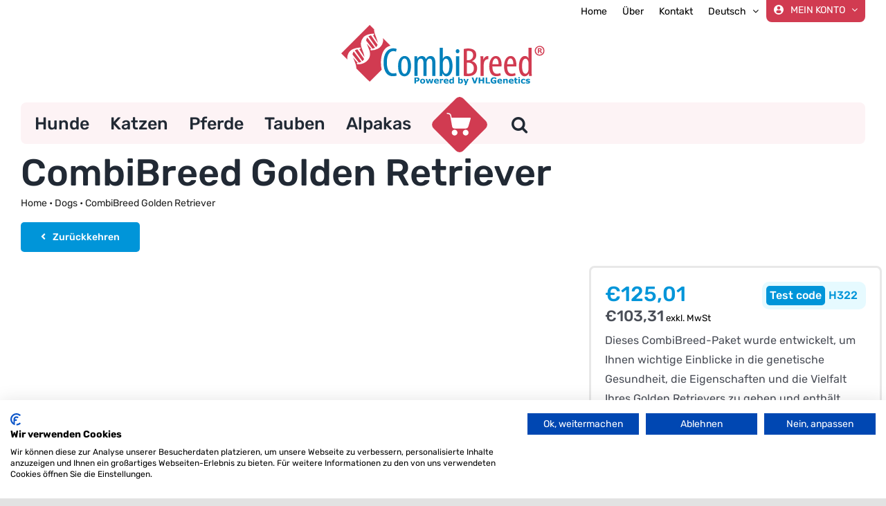

--- FILE ---
content_type: text/html; charset=utf-8
request_url: https://www.google.com/recaptcha/api2/anchor?ar=1&k=6LcAl_IpAAAAANzunq1X8qc8dg4ERFgeKCPAHb5F&co=aHR0cHM6Ly93d3cuY29tYmlicmVlZC5kZTo0NDM.&hl=en&v=N67nZn4AqZkNcbeMu4prBgzg&size=invisible&anchor-ms=20000&execute-ms=30000&cb=2imc3zjp9pws
body_size: 48676
content:
<!DOCTYPE HTML><html dir="ltr" lang="en"><head><meta http-equiv="Content-Type" content="text/html; charset=UTF-8">
<meta http-equiv="X-UA-Compatible" content="IE=edge">
<title>reCAPTCHA</title>
<style type="text/css">
/* cyrillic-ext */
@font-face {
  font-family: 'Roboto';
  font-style: normal;
  font-weight: 400;
  font-stretch: 100%;
  src: url(//fonts.gstatic.com/s/roboto/v48/KFO7CnqEu92Fr1ME7kSn66aGLdTylUAMa3GUBHMdazTgWw.woff2) format('woff2');
  unicode-range: U+0460-052F, U+1C80-1C8A, U+20B4, U+2DE0-2DFF, U+A640-A69F, U+FE2E-FE2F;
}
/* cyrillic */
@font-face {
  font-family: 'Roboto';
  font-style: normal;
  font-weight: 400;
  font-stretch: 100%;
  src: url(//fonts.gstatic.com/s/roboto/v48/KFO7CnqEu92Fr1ME7kSn66aGLdTylUAMa3iUBHMdazTgWw.woff2) format('woff2');
  unicode-range: U+0301, U+0400-045F, U+0490-0491, U+04B0-04B1, U+2116;
}
/* greek-ext */
@font-face {
  font-family: 'Roboto';
  font-style: normal;
  font-weight: 400;
  font-stretch: 100%;
  src: url(//fonts.gstatic.com/s/roboto/v48/KFO7CnqEu92Fr1ME7kSn66aGLdTylUAMa3CUBHMdazTgWw.woff2) format('woff2');
  unicode-range: U+1F00-1FFF;
}
/* greek */
@font-face {
  font-family: 'Roboto';
  font-style: normal;
  font-weight: 400;
  font-stretch: 100%;
  src: url(//fonts.gstatic.com/s/roboto/v48/KFO7CnqEu92Fr1ME7kSn66aGLdTylUAMa3-UBHMdazTgWw.woff2) format('woff2');
  unicode-range: U+0370-0377, U+037A-037F, U+0384-038A, U+038C, U+038E-03A1, U+03A3-03FF;
}
/* math */
@font-face {
  font-family: 'Roboto';
  font-style: normal;
  font-weight: 400;
  font-stretch: 100%;
  src: url(//fonts.gstatic.com/s/roboto/v48/KFO7CnqEu92Fr1ME7kSn66aGLdTylUAMawCUBHMdazTgWw.woff2) format('woff2');
  unicode-range: U+0302-0303, U+0305, U+0307-0308, U+0310, U+0312, U+0315, U+031A, U+0326-0327, U+032C, U+032F-0330, U+0332-0333, U+0338, U+033A, U+0346, U+034D, U+0391-03A1, U+03A3-03A9, U+03B1-03C9, U+03D1, U+03D5-03D6, U+03F0-03F1, U+03F4-03F5, U+2016-2017, U+2034-2038, U+203C, U+2040, U+2043, U+2047, U+2050, U+2057, U+205F, U+2070-2071, U+2074-208E, U+2090-209C, U+20D0-20DC, U+20E1, U+20E5-20EF, U+2100-2112, U+2114-2115, U+2117-2121, U+2123-214F, U+2190, U+2192, U+2194-21AE, U+21B0-21E5, U+21F1-21F2, U+21F4-2211, U+2213-2214, U+2216-22FF, U+2308-230B, U+2310, U+2319, U+231C-2321, U+2336-237A, U+237C, U+2395, U+239B-23B7, U+23D0, U+23DC-23E1, U+2474-2475, U+25AF, U+25B3, U+25B7, U+25BD, U+25C1, U+25CA, U+25CC, U+25FB, U+266D-266F, U+27C0-27FF, U+2900-2AFF, U+2B0E-2B11, U+2B30-2B4C, U+2BFE, U+3030, U+FF5B, U+FF5D, U+1D400-1D7FF, U+1EE00-1EEFF;
}
/* symbols */
@font-face {
  font-family: 'Roboto';
  font-style: normal;
  font-weight: 400;
  font-stretch: 100%;
  src: url(//fonts.gstatic.com/s/roboto/v48/KFO7CnqEu92Fr1ME7kSn66aGLdTylUAMaxKUBHMdazTgWw.woff2) format('woff2');
  unicode-range: U+0001-000C, U+000E-001F, U+007F-009F, U+20DD-20E0, U+20E2-20E4, U+2150-218F, U+2190, U+2192, U+2194-2199, U+21AF, U+21E6-21F0, U+21F3, U+2218-2219, U+2299, U+22C4-22C6, U+2300-243F, U+2440-244A, U+2460-24FF, U+25A0-27BF, U+2800-28FF, U+2921-2922, U+2981, U+29BF, U+29EB, U+2B00-2BFF, U+4DC0-4DFF, U+FFF9-FFFB, U+10140-1018E, U+10190-1019C, U+101A0, U+101D0-101FD, U+102E0-102FB, U+10E60-10E7E, U+1D2C0-1D2D3, U+1D2E0-1D37F, U+1F000-1F0FF, U+1F100-1F1AD, U+1F1E6-1F1FF, U+1F30D-1F30F, U+1F315, U+1F31C, U+1F31E, U+1F320-1F32C, U+1F336, U+1F378, U+1F37D, U+1F382, U+1F393-1F39F, U+1F3A7-1F3A8, U+1F3AC-1F3AF, U+1F3C2, U+1F3C4-1F3C6, U+1F3CA-1F3CE, U+1F3D4-1F3E0, U+1F3ED, U+1F3F1-1F3F3, U+1F3F5-1F3F7, U+1F408, U+1F415, U+1F41F, U+1F426, U+1F43F, U+1F441-1F442, U+1F444, U+1F446-1F449, U+1F44C-1F44E, U+1F453, U+1F46A, U+1F47D, U+1F4A3, U+1F4B0, U+1F4B3, U+1F4B9, U+1F4BB, U+1F4BF, U+1F4C8-1F4CB, U+1F4D6, U+1F4DA, U+1F4DF, U+1F4E3-1F4E6, U+1F4EA-1F4ED, U+1F4F7, U+1F4F9-1F4FB, U+1F4FD-1F4FE, U+1F503, U+1F507-1F50B, U+1F50D, U+1F512-1F513, U+1F53E-1F54A, U+1F54F-1F5FA, U+1F610, U+1F650-1F67F, U+1F687, U+1F68D, U+1F691, U+1F694, U+1F698, U+1F6AD, U+1F6B2, U+1F6B9-1F6BA, U+1F6BC, U+1F6C6-1F6CF, U+1F6D3-1F6D7, U+1F6E0-1F6EA, U+1F6F0-1F6F3, U+1F6F7-1F6FC, U+1F700-1F7FF, U+1F800-1F80B, U+1F810-1F847, U+1F850-1F859, U+1F860-1F887, U+1F890-1F8AD, U+1F8B0-1F8BB, U+1F8C0-1F8C1, U+1F900-1F90B, U+1F93B, U+1F946, U+1F984, U+1F996, U+1F9E9, U+1FA00-1FA6F, U+1FA70-1FA7C, U+1FA80-1FA89, U+1FA8F-1FAC6, U+1FACE-1FADC, U+1FADF-1FAE9, U+1FAF0-1FAF8, U+1FB00-1FBFF;
}
/* vietnamese */
@font-face {
  font-family: 'Roboto';
  font-style: normal;
  font-weight: 400;
  font-stretch: 100%;
  src: url(//fonts.gstatic.com/s/roboto/v48/KFO7CnqEu92Fr1ME7kSn66aGLdTylUAMa3OUBHMdazTgWw.woff2) format('woff2');
  unicode-range: U+0102-0103, U+0110-0111, U+0128-0129, U+0168-0169, U+01A0-01A1, U+01AF-01B0, U+0300-0301, U+0303-0304, U+0308-0309, U+0323, U+0329, U+1EA0-1EF9, U+20AB;
}
/* latin-ext */
@font-face {
  font-family: 'Roboto';
  font-style: normal;
  font-weight: 400;
  font-stretch: 100%;
  src: url(//fonts.gstatic.com/s/roboto/v48/KFO7CnqEu92Fr1ME7kSn66aGLdTylUAMa3KUBHMdazTgWw.woff2) format('woff2');
  unicode-range: U+0100-02BA, U+02BD-02C5, U+02C7-02CC, U+02CE-02D7, U+02DD-02FF, U+0304, U+0308, U+0329, U+1D00-1DBF, U+1E00-1E9F, U+1EF2-1EFF, U+2020, U+20A0-20AB, U+20AD-20C0, U+2113, U+2C60-2C7F, U+A720-A7FF;
}
/* latin */
@font-face {
  font-family: 'Roboto';
  font-style: normal;
  font-weight: 400;
  font-stretch: 100%;
  src: url(//fonts.gstatic.com/s/roboto/v48/KFO7CnqEu92Fr1ME7kSn66aGLdTylUAMa3yUBHMdazQ.woff2) format('woff2');
  unicode-range: U+0000-00FF, U+0131, U+0152-0153, U+02BB-02BC, U+02C6, U+02DA, U+02DC, U+0304, U+0308, U+0329, U+2000-206F, U+20AC, U+2122, U+2191, U+2193, U+2212, U+2215, U+FEFF, U+FFFD;
}
/* cyrillic-ext */
@font-face {
  font-family: 'Roboto';
  font-style: normal;
  font-weight: 500;
  font-stretch: 100%;
  src: url(//fonts.gstatic.com/s/roboto/v48/KFO7CnqEu92Fr1ME7kSn66aGLdTylUAMa3GUBHMdazTgWw.woff2) format('woff2');
  unicode-range: U+0460-052F, U+1C80-1C8A, U+20B4, U+2DE0-2DFF, U+A640-A69F, U+FE2E-FE2F;
}
/* cyrillic */
@font-face {
  font-family: 'Roboto';
  font-style: normal;
  font-weight: 500;
  font-stretch: 100%;
  src: url(//fonts.gstatic.com/s/roboto/v48/KFO7CnqEu92Fr1ME7kSn66aGLdTylUAMa3iUBHMdazTgWw.woff2) format('woff2');
  unicode-range: U+0301, U+0400-045F, U+0490-0491, U+04B0-04B1, U+2116;
}
/* greek-ext */
@font-face {
  font-family: 'Roboto';
  font-style: normal;
  font-weight: 500;
  font-stretch: 100%;
  src: url(//fonts.gstatic.com/s/roboto/v48/KFO7CnqEu92Fr1ME7kSn66aGLdTylUAMa3CUBHMdazTgWw.woff2) format('woff2');
  unicode-range: U+1F00-1FFF;
}
/* greek */
@font-face {
  font-family: 'Roboto';
  font-style: normal;
  font-weight: 500;
  font-stretch: 100%;
  src: url(//fonts.gstatic.com/s/roboto/v48/KFO7CnqEu92Fr1ME7kSn66aGLdTylUAMa3-UBHMdazTgWw.woff2) format('woff2');
  unicode-range: U+0370-0377, U+037A-037F, U+0384-038A, U+038C, U+038E-03A1, U+03A3-03FF;
}
/* math */
@font-face {
  font-family: 'Roboto';
  font-style: normal;
  font-weight: 500;
  font-stretch: 100%;
  src: url(//fonts.gstatic.com/s/roboto/v48/KFO7CnqEu92Fr1ME7kSn66aGLdTylUAMawCUBHMdazTgWw.woff2) format('woff2');
  unicode-range: U+0302-0303, U+0305, U+0307-0308, U+0310, U+0312, U+0315, U+031A, U+0326-0327, U+032C, U+032F-0330, U+0332-0333, U+0338, U+033A, U+0346, U+034D, U+0391-03A1, U+03A3-03A9, U+03B1-03C9, U+03D1, U+03D5-03D6, U+03F0-03F1, U+03F4-03F5, U+2016-2017, U+2034-2038, U+203C, U+2040, U+2043, U+2047, U+2050, U+2057, U+205F, U+2070-2071, U+2074-208E, U+2090-209C, U+20D0-20DC, U+20E1, U+20E5-20EF, U+2100-2112, U+2114-2115, U+2117-2121, U+2123-214F, U+2190, U+2192, U+2194-21AE, U+21B0-21E5, U+21F1-21F2, U+21F4-2211, U+2213-2214, U+2216-22FF, U+2308-230B, U+2310, U+2319, U+231C-2321, U+2336-237A, U+237C, U+2395, U+239B-23B7, U+23D0, U+23DC-23E1, U+2474-2475, U+25AF, U+25B3, U+25B7, U+25BD, U+25C1, U+25CA, U+25CC, U+25FB, U+266D-266F, U+27C0-27FF, U+2900-2AFF, U+2B0E-2B11, U+2B30-2B4C, U+2BFE, U+3030, U+FF5B, U+FF5D, U+1D400-1D7FF, U+1EE00-1EEFF;
}
/* symbols */
@font-face {
  font-family: 'Roboto';
  font-style: normal;
  font-weight: 500;
  font-stretch: 100%;
  src: url(//fonts.gstatic.com/s/roboto/v48/KFO7CnqEu92Fr1ME7kSn66aGLdTylUAMaxKUBHMdazTgWw.woff2) format('woff2');
  unicode-range: U+0001-000C, U+000E-001F, U+007F-009F, U+20DD-20E0, U+20E2-20E4, U+2150-218F, U+2190, U+2192, U+2194-2199, U+21AF, U+21E6-21F0, U+21F3, U+2218-2219, U+2299, U+22C4-22C6, U+2300-243F, U+2440-244A, U+2460-24FF, U+25A0-27BF, U+2800-28FF, U+2921-2922, U+2981, U+29BF, U+29EB, U+2B00-2BFF, U+4DC0-4DFF, U+FFF9-FFFB, U+10140-1018E, U+10190-1019C, U+101A0, U+101D0-101FD, U+102E0-102FB, U+10E60-10E7E, U+1D2C0-1D2D3, U+1D2E0-1D37F, U+1F000-1F0FF, U+1F100-1F1AD, U+1F1E6-1F1FF, U+1F30D-1F30F, U+1F315, U+1F31C, U+1F31E, U+1F320-1F32C, U+1F336, U+1F378, U+1F37D, U+1F382, U+1F393-1F39F, U+1F3A7-1F3A8, U+1F3AC-1F3AF, U+1F3C2, U+1F3C4-1F3C6, U+1F3CA-1F3CE, U+1F3D4-1F3E0, U+1F3ED, U+1F3F1-1F3F3, U+1F3F5-1F3F7, U+1F408, U+1F415, U+1F41F, U+1F426, U+1F43F, U+1F441-1F442, U+1F444, U+1F446-1F449, U+1F44C-1F44E, U+1F453, U+1F46A, U+1F47D, U+1F4A3, U+1F4B0, U+1F4B3, U+1F4B9, U+1F4BB, U+1F4BF, U+1F4C8-1F4CB, U+1F4D6, U+1F4DA, U+1F4DF, U+1F4E3-1F4E6, U+1F4EA-1F4ED, U+1F4F7, U+1F4F9-1F4FB, U+1F4FD-1F4FE, U+1F503, U+1F507-1F50B, U+1F50D, U+1F512-1F513, U+1F53E-1F54A, U+1F54F-1F5FA, U+1F610, U+1F650-1F67F, U+1F687, U+1F68D, U+1F691, U+1F694, U+1F698, U+1F6AD, U+1F6B2, U+1F6B9-1F6BA, U+1F6BC, U+1F6C6-1F6CF, U+1F6D3-1F6D7, U+1F6E0-1F6EA, U+1F6F0-1F6F3, U+1F6F7-1F6FC, U+1F700-1F7FF, U+1F800-1F80B, U+1F810-1F847, U+1F850-1F859, U+1F860-1F887, U+1F890-1F8AD, U+1F8B0-1F8BB, U+1F8C0-1F8C1, U+1F900-1F90B, U+1F93B, U+1F946, U+1F984, U+1F996, U+1F9E9, U+1FA00-1FA6F, U+1FA70-1FA7C, U+1FA80-1FA89, U+1FA8F-1FAC6, U+1FACE-1FADC, U+1FADF-1FAE9, U+1FAF0-1FAF8, U+1FB00-1FBFF;
}
/* vietnamese */
@font-face {
  font-family: 'Roboto';
  font-style: normal;
  font-weight: 500;
  font-stretch: 100%;
  src: url(//fonts.gstatic.com/s/roboto/v48/KFO7CnqEu92Fr1ME7kSn66aGLdTylUAMa3OUBHMdazTgWw.woff2) format('woff2');
  unicode-range: U+0102-0103, U+0110-0111, U+0128-0129, U+0168-0169, U+01A0-01A1, U+01AF-01B0, U+0300-0301, U+0303-0304, U+0308-0309, U+0323, U+0329, U+1EA0-1EF9, U+20AB;
}
/* latin-ext */
@font-face {
  font-family: 'Roboto';
  font-style: normal;
  font-weight: 500;
  font-stretch: 100%;
  src: url(//fonts.gstatic.com/s/roboto/v48/KFO7CnqEu92Fr1ME7kSn66aGLdTylUAMa3KUBHMdazTgWw.woff2) format('woff2');
  unicode-range: U+0100-02BA, U+02BD-02C5, U+02C7-02CC, U+02CE-02D7, U+02DD-02FF, U+0304, U+0308, U+0329, U+1D00-1DBF, U+1E00-1E9F, U+1EF2-1EFF, U+2020, U+20A0-20AB, U+20AD-20C0, U+2113, U+2C60-2C7F, U+A720-A7FF;
}
/* latin */
@font-face {
  font-family: 'Roboto';
  font-style: normal;
  font-weight: 500;
  font-stretch: 100%;
  src: url(//fonts.gstatic.com/s/roboto/v48/KFO7CnqEu92Fr1ME7kSn66aGLdTylUAMa3yUBHMdazQ.woff2) format('woff2');
  unicode-range: U+0000-00FF, U+0131, U+0152-0153, U+02BB-02BC, U+02C6, U+02DA, U+02DC, U+0304, U+0308, U+0329, U+2000-206F, U+20AC, U+2122, U+2191, U+2193, U+2212, U+2215, U+FEFF, U+FFFD;
}
/* cyrillic-ext */
@font-face {
  font-family: 'Roboto';
  font-style: normal;
  font-weight: 900;
  font-stretch: 100%;
  src: url(//fonts.gstatic.com/s/roboto/v48/KFO7CnqEu92Fr1ME7kSn66aGLdTylUAMa3GUBHMdazTgWw.woff2) format('woff2');
  unicode-range: U+0460-052F, U+1C80-1C8A, U+20B4, U+2DE0-2DFF, U+A640-A69F, U+FE2E-FE2F;
}
/* cyrillic */
@font-face {
  font-family: 'Roboto';
  font-style: normal;
  font-weight: 900;
  font-stretch: 100%;
  src: url(//fonts.gstatic.com/s/roboto/v48/KFO7CnqEu92Fr1ME7kSn66aGLdTylUAMa3iUBHMdazTgWw.woff2) format('woff2');
  unicode-range: U+0301, U+0400-045F, U+0490-0491, U+04B0-04B1, U+2116;
}
/* greek-ext */
@font-face {
  font-family: 'Roboto';
  font-style: normal;
  font-weight: 900;
  font-stretch: 100%;
  src: url(//fonts.gstatic.com/s/roboto/v48/KFO7CnqEu92Fr1ME7kSn66aGLdTylUAMa3CUBHMdazTgWw.woff2) format('woff2');
  unicode-range: U+1F00-1FFF;
}
/* greek */
@font-face {
  font-family: 'Roboto';
  font-style: normal;
  font-weight: 900;
  font-stretch: 100%;
  src: url(//fonts.gstatic.com/s/roboto/v48/KFO7CnqEu92Fr1ME7kSn66aGLdTylUAMa3-UBHMdazTgWw.woff2) format('woff2');
  unicode-range: U+0370-0377, U+037A-037F, U+0384-038A, U+038C, U+038E-03A1, U+03A3-03FF;
}
/* math */
@font-face {
  font-family: 'Roboto';
  font-style: normal;
  font-weight: 900;
  font-stretch: 100%;
  src: url(//fonts.gstatic.com/s/roboto/v48/KFO7CnqEu92Fr1ME7kSn66aGLdTylUAMawCUBHMdazTgWw.woff2) format('woff2');
  unicode-range: U+0302-0303, U+0305, U+0307-0308, U+0310, U+0312, U+0315, U+031A, U+0326-0327, U+032C, U+032F-0330, U+0332-0333, U+0338, U+033A, U+0346, U+034D, U+0391-03A1, U+03A3-03A9, U+03B1-03C9, U+03D1, U+03D5-03D6, U+03F0-03F1, U+03F4-03F5, U+2016-2017, U+2034-2038, U+203C, U+2040, U+2043, U+2047, U+2050, U+2057, U+205F, U+2070-2071, U+2074-208E, U+2090-209C, U+20D0-20DC, U+20E1, U+20E5-20EF, U+2100-2112, U+2114-2115, U+2117-2121, U+2123-214F, U+2190, U+2192, U+2194-21AE, U+21B0-21E5, U+21F1-21F2, U+21F4-2211, U+2213-2214, U+2216-22FF, U+2308-230B, U+2310, U+2319, U+231C-2321, U+2336-237A, U+237C, U+2395, U+239B-23B7, U+23D0, U+23DC-23E1, U+2474-2475, U+25AF, U+25B3, U+25B7, U+25BD, U+25C1, U+25CA, U+25CC, U+25FB, U+266D-266F, U+27C0-27FF, U+2900-2AFF, U+2B0E-2B11, U+2B30-2B4C, U+2BFE, U+3030, U+FF5B, U+FF5D, U+1D400-1D7FF, U+1EE00-1EEFF;
}
/* symbols */
@font-face {
  font-family: 'Roboto';
  font-style: normal;
  font-weight: 900;
  font-stretch: 100%;
  src: url(//fonts.gstatic.com/s/roboto/v48/KFO7CnqEu92Fr1ME7kSn66aGLdTylUAMaxKUBHMdazTgWw.woff2) format('woff2');
  unicode-range: U+0001-000C, U+000E-001F, U+007F-009F, U+20DD-20E0, U+20E2-20E4, U+2150-218F, U+2190, U+2192, U+2194-2199, U+21AF, U+21E6-21F0, U+21F3, U+2218-2219, U+2299, U+22C4-22C6, U+2300-243F, U+2440-244A, U+2460-24FF, U+25A0-27BF, U+2800-28FF, U+2921-2922, U+2981, U+29BF, U+29EB, U+2B00-2BFF, U+4DC0-4DFF, U+FFF9-FFFB, U+10140-1018E, U+10190-1019C, U+101A0, U+101D0-101FD, U+102E0-102FB, U+10E60-10E7E, U+1D2C0-1D2D3, U+1D2E0-1D37F, U+1F000-1F0FF, U+1F100-1F1AD, U+1F1E6-1F1FF, U+1F30D-1F30F, U+1F315, U+1F31C, U+1F31E, U+1F320-1F32C, U+1F336, U+1F378, U+1F37D, U+1F382, U+1F393-1F39F, U+1F3A7-1F3A8, U+1F3AC-1F3AF, U+1F3C2, U+1F3C4-1F3C6, U+1F3CA-1F3CE, U+1F3D4-1F3E0, U+1F3ED, U+1F3F1-1F3F3, U+1F3F5-1F3F7, U+1F408, U+1F415, U+1F41F, U+1F426, U+1F43F, U+1F441-1F442, U+1F444, U+1F446-1F449, U+1F44C-1F44E, U+1F453, U+1F46A, U+1F47D, U+1F4A3, U+1F4B0, U+1F4B3, U+1F4B9, U+1F4BB, U+1F4BF, U+1F4C8-1F4CB, U+1F4D6, U+1F4DA, U+1F4DF, U+1F4E3-1F4E6, U+1F4EA-1F4ED, U+1F4F7, U+1F4F9-1F4FB, U+1F4FD-1F4FE, U+1F503, U+1F507-1F50B, U+1F50D, U+1F512-1F513, U+1F53E-1F54A, U+1F54F-1F5FA, U+1F610, U+1F650-1F67F, U+1F687, U+1F68D, U+1F691, U+1F694, U+1F698, U+1F6AD, U+1F6B2, U+1F6B9-1F6BA, U+1F6BC, U+1F6C6-1F6CF, U+1F6D3-1F6D7, U+1F6E0-1F6EA, U+1F6F0-1F6F3, U+1F6F7-1F6FC, U+1F700-1F7FF, U+1F800-1F80B, U+1F810-1F847, U+1F850-1F859, U+1F860-1F887, U+1F890-1F8AD, U+1F8B0-1F8BB, U+1F8C0-1F8C1, U+1F900-1F90B, U+1F93B, U+1F946, U+1F984, U+1F996, U+1F9E9, U+1FA00-1FA6F, U+1FA70-1FA7C, U+1FA80-1FA89, U+1FA8F-1FAC6, U+1FACE-1FADC, U+1FADF-1FAE9, U+1FAF0-1FAF8, U+1FB00-1FBFF;
}
/* vietnamese */
@font-face {
  font-family: 'Roboto';
  font-style: normal;
  font-weight: 900;
  font-stretch: 100%;
  src: url(//fonts.gstatic.com/s/roboto/v48/KFO7CnqEu92Fr1ME7kSn66aGLdTylUAMa3OUBHMdazTgWw.woff2) format('woff2');
  unicode-range: U+0102-0103, U+0110-0111, U+0128-0129, U+0168-0169, U+01A0-01A1, U+01AF-01B0, U+0300-0301, U+0303-0304, U+0308-0309, U+0323, U+0329, U+1EA0-1EF9, U+20AB;
}
/* latin-ext */
@font-face {
  font-family: 'Roboto';
  font-style: normal;
  font-weight: 900;
  font-stretch: 100%;
  src: url(//fonts.gstatic.com/s/roboto/v48/KFO7CnqEu92Fr1ME7kSn66aGLdTylUAMa3KUBHMdazTgWw.woff2) format('woff2');
  unicode-range: U+0100-02BA, U+02BD-02C5, U+02C7-02CC, U+02CE-02D7, U+02DD-02FF, U+0304, U+0308, U+0329, U+1D00-1DBF, U+1E00-1E9F, U+1EF2-1EFF, U+2020, U+20A0-20AB, U+20AD-20C0, U+2113, U+2C60-2C7F, U+A720-A7FF;
}
/* latin */
@font-face {
  font-family: 'Roboto';
  font-style: normal;
  font-weight: 900;
  font-stretch: 100%;
  src: url(//fonts.gstatic.com/s/roboto/v48/KFO7CnqEu92Fr1ME7kSn66aGLdTylUAMa3yUBHMdazQ.woff2) format('woff2');
  unicode-range: U+0000-00FF, U+0131, U+0152-0153, U+02BB-02BC, U+02C6, U+02DA, U+02DC, U+0304, U+0308, U+0329, U+2000-206F, U+20AC, U+2122, U+2191, U+2193, U+2212, U+2215, U+FEFF, U+FFFD;
}

</style>
<link rel="stylesheet" type="text/css" href="https://www.gstatic.com/recaptcha/releases/N67nZn4AqZkNcbeMu4prBgzg/styles__ltr.css">
<script nonce="dkm7S1ccalNJx9SCJ8OghA" type="text/javascript">window['__recaptcha_api'] = 'https://www.google.com/recaptcha/api2/';</script>
<script type="text/javascript" src="https://www.gstatic.com/recaptcha/releases/N67nZn4AqZkNcbeMu4prBgzg/recaptcha__en.js" nonce="dkm7S1ccalNJx9SCJ8OghA">
      
    </script></head>
<body><div id="rc-anchor-alert" class="rc-anchor-alert"></div>
<input type="hidden" id="recaptcha-token" value="[base64]">
<script type="text/javascript" nonce="dkm7S1ccalNJx9SCJ8OghA">
      recaptcha.anchor.Main.init("[\x22ainput\x22,[\x22bgdata\x22,\x22\x22,\[base64]/[base64]/[base64]/ZyhXLGgpOnEoW04sMjEsbF0sVywwKSxoKSxmYWxzZSxmYWxzZSl9Y2F0Y2goayl7RygzNTgsVyk/[base64]/[base64]/[base64]/[base64]/[base64]/[base64]/[base64]/bmV3IEJbT10oRFswXSk6dz09Mj9uZXcgQltPXShEWzBdLERbMV0pOnc9PTM/bmV3IEJbT10oRFswXSxEWzFdLERbMl0pOnc9PTQ/[base64]/[base64]/[base64]/[base64]/[base64]\\u003d\x22,\[base64]\\u003d\x22,\[base64]/DscKvw4bDlj/[base64]/DucKMwonCjUbDpz3Cp1PDksOmXcKmRMOyesONwr3Dg8OHJXvCtk1Zwr06wpwow6TCg8KXwp5nwqDCoUsfbnQEwq0vw4LDvi/Cpk9bwoHCoAt9EULDnldYwrTCuTjDi8O1T1hiA8O1w5/ClcKjw7I/MMKaw6bCrjXCoSvDn2Qnw7ZeU0Iqw7FRwrALw6AXCsK+Zy/Dk8ORYg/[base64]/ZW7Cnn0ew5gHw5/DscOONGzDgcObcEbDoMKjwobCsMOtw4LCmcKdXMO3EkfDn8KgH8KjwoAyVgHDmcOXwq8+dsKOwpfDhRYDVMO+dMK0wpXCssKbKyHCs8K6P8K0w7HDnjPCtAfDv8OwAx4WwoXDnMOPaBsvw59lwoo3DsOKwqByLMKBwr7DlyvCiQMHAcKKw5/Clz9Hw5HCpXhOw6Vww4MNw4AiLnbDvzDDjm/Ds8OyT8KsOcKtw4fCuMKBwp8ywqXDh8KCGcOvw5ZRw6FaZSQVcxshwr3DncK0NDHDicKwYcO/IsKqPV3CgcO0wpLDs2YZTiDCisKHR8O6wpAOehzDk1lvw4LDsR3Cl3/DpcOKVMOUYnTDoxHCgQzDs8ODw4DCh8OYwoPDtxQPwqDDhcK3A8O8w6h5U8KhQsKDw7lBX8KLwrhST8K0w4XCpQEiHDTChMOESx1yw4NZw6zCt8K8J8KuwoIFw6LCrcO1IUIqCsK0LsOgwqDCmXnCocKbw6jCtsOHZsOuwrTDrMKBIjfCj8KRI8O2wqQQIgIBNsO/w7VgNsO+wofCtwPDocKoaDLDiHzCvcKaJcKtw7jDg8O1w5cSw7RBw6Icw6o5wq3ClHxgw4nDqMOjZF5Xw6gfwqA4wpYywpEJKsKMwoDCkxxABsKNKMO/w57DjcKKPwLCuwHDg8OLLsK3Tm7Dq8OKwrjDjMOye2DDu20cwpAgw43DgwJiwo03AR7Do8K3NMOiw5XCohIVwoobfgLChiDCkBwGNMO6DyDCjX3DhX/DocKXRcO3Wm7Dr8OmP3UgRMKBaHbChsKGUsOqTMOjwqtlcwPDlsKFC8O2C8OswrbCrsORwqvDimPDhFcxMsO9UD3DtsKkwo8ywojDssK8wpnCplMawp0hw7nCoB/DvXhlEQgfJ8OUw4LCisONPcKlOcOGZMKBMSQFBkdvJ8KTw7hgHX/CtsKmwojCnCYHw5PCpwpODMO5Gh/CiMOAwpLDuMOcVFxQSsKxYlvCrAMtw7HDhcKOKsOzw7/[base64]/[base64]/DuMK8w71YLcOvQ8KVw45vY1DCt3QEQcOawo8HwpHDomrDk27DgcOfwrHDhGLCkcKJw7rDn8KRfXBlG8Kjwr/CkcOSZkvDtFfClcK7d3vCq8K/[base64]/RsOdw55ywpAkC8KNw7kmwqXDskJaGBYzwr4/w7LDkMKCwoXCjkN3w7p3w6XDqmHDocOcwoA0VMOMVxbCtWpNUGnDp8ObMMKNwpJqWCzDlhkUDcKYw5LChMKjwqjCrMOGwq3Ds8OqAijClMK1X8KEwq3CoRZJIsOOw6TCusO4wpbDuH7DkcOYESZWO8O3LsKmXAZNZ8OsCCrCocKGNC4zw6YHfG1ewq/[base64]/wrd0KsOsw7cJNcKcwp7Dp8OqwpUaw4LCrMOoRMKfw4/DmsONP8OHQ8KQw4IlwqDDizhXN1HCiTQnQBTDssK1wpfDm8O0wprCp8OrwrzCjWlnw7fDi8KBw4DDmhxncMOBPBJVbivDoWvDhmrCrMK9dcOHSEZNAsKFwppifcKEcMOYwqAORsKTw4PDh8O6woQOXC0qQm99wrDDoi08EcKkY0/[base64]/UzrDv8KJw5vCocOfwrTCr1/DnT5LBBvChE1eFcKVw6DDksOuwpPDt8KuNsOxQnXDvsK8w5Rbw7FmFcOcZcOHScKAw6dEHxRra8KEecO1wqvChVhLKGnDiMO+GR4qe8Kge8OzIiJ7EsK4wqx0w7loDRTCkGsbw6nDoCRmISlXw5bCjMKtwowEEXXDr8O6wrQaXwVOw4dWw4VsesKWaC/Cv8OqworCkyEDOMOTwosIwoYcZsK/[base64]/DpC7DpmwwNiTCkmXDrhZ7w6gMwqzClnkJw5HDpMKowrg4Fl7DpmPDosODNmXDtsOqwrdXF8OjwpzDphwZw7Y0wpvCrsOKw5wqwphKBH3CiCpkw6cuwrXDs8OlAj7CtnUaZU/CucK8w4Q1w73CjVvDv8OTw6nCkMKONF02wrdcw5QIJMOKRsKbw6XCpsOFwpvCvsOFw6YZL3/[base64]/CisOWTkVKwoMuwrfCjz0TesOmDsO+U8OlE8O2w6TDiyPDssO1w5/[base64]/CosKRf8KbesKHAsO7OsKxZ8O0CcO0w5DDnDEeScKAST0Gw6fCvEjCp8OfworCkRXDjj4hw6UfwoLCpUYcw4PDpMKIwrXDoUPDvnfDkRLChE8yw53Ct2Y1P8KBdz3DkMOqKMKIw5PCpzMKecKfOwTCi0zCvDkUw6RCw47CrS3Du2rDkVfDnUd7XMK3IMKvMMK/UFbDjMKqwqxhw4HCjsO/[base64]/BCTDn8Kfw4LCtMOiwoHCjsKRwqBiwooqwoAUPD5ywoIzwoouw7/DsCPCqiBUITcswqnDuCIuw6DDpMOPwo/DohMwaMK/w4svwrDCusOwVsKHLQjDgGfCinbCnmZ1w6VCwqHDhyVBfMOhaMKkbcK5w6NWOFBGFBPDqcOBU2drwqHDhFrCtDvCisOQTcODw5Urwolbwqh4w7zCpQbDmzdkQkUXTFbDghDCujDCoBw1HsKSwrFpwr/Ci37Ch8K6w6bDj8KecRfCh8Kpw6d7wpnDlMKDw6wpW8KVA8OUwprChsKtwrZvw7hCFcK1wrrDncOvRsOFwqw7FMKvw4hXAxXCsm/DtcKVM8OvTsOow6/DnFpXAcO6VcOiw749w6BIwrZWw79Uc8O3XkjDgVRpw5hHLD92UGTCjcKkwpZUScO+w7nDg8O8w41EQytHJMOBw41Gw4BTPgoCYWHCmcKeOCrDq8O4woQ4CSrDiMKQwqzCoF3DpwfDh8KleWjDqgsvNVLDt8OCwonCksKcSMO0DF1awqA/[base64]/Dt8KQGEsvGUcMwogjwpbDpD7CnVNBwqsoeSPCicKeR8OsesK4wpzDrMKMwpzCthPDlHw1w5nDmMOTwo8DeMK7GmPChcOXV1bCqhl8w7QKwoQJBgrCvUp9w7jDrsKvwqI0wqAvwqvCtU1oScKIwr0twoRHw7U1djfCjH/Dujhjw7rCh8Kuw7/[base64]/CoUnDmsOsTcO6AsKNLcOCBMOcEsO5w7fCj0rDusKOw4rCsUjCqRXDvzHCgFTDpsOAwpFrC8OhK8KbBcKPw5FYw7JpwoAGw6Raw4IMwqYxH3FsUMKfw7Mzw4LDsBcWL3Maw4HCuR8ow5FgwoEbwp7ClMOQw6/CsC58w6oOJ8KtYsOBTMKiQMKxSUbDkT1HajNzwp/Cp8O1W8OpMQXDp8KMRMOew450woDDqV3CkcOjwoPCmi/[base64]/DjsK3wqXCkw4rw78RcVVfwqvDsR3DpMKDw7UFw5RaNlTDvMOGTcOTCS4qPMKPw5/CqmLCg0nCvcOdKsKSwrg6wpHCpi4uwqQawoTDucKmTRMhw7V1bsKcU8ODPzxiw4bDiMO+PBx2woXDvGtzwpgfDcO6wp5hwq9gw6JIP8Kgw5lIw4A1fVNtQMOvw486wpzCuSoGN3TClht2w7zDicOTw4QOw5/CgENhcMOGaMKRCFUwwodyw7bDtcOSNsOIwoEfw4cdcsK+w5xbbhp7NcKXLsKIw43DjsOnM8Ope2HDiytHMws3c21cwp7CqcOBMcKCDcO0w5nDsj3CgXbCsANmwqRcwrLDpXxeLBJ9S8OCfzNbw7/Ci3PCv8KRw6d8w5fCq8OHw4vCpcK+w54MwqHCoHR8w4bCr8Kkw4PDusOewr3DrTQrwrZ+w5bDoMOVwpHDm2/DjcOcw7lqFj8lNHPDhF9PdDnDpjnDlFdeV8OBw7DDp3zCuQJ0MsKew7Z1IsK7QzzCisKMwoFZD8O/NS7CksO1wrrDssKMwo3CigrChVMEaDYnw6fDlcOSFMKVMkFcLsOXw5dNw4HCvMO/wrPDrMOiwqnDsMKXSnfCmFkdwpFow5vDv8KgSx7CvQFAwrI1w6LDvcObw5jCoWw+wqHCoz4PwoZqKXTDgMOww6PCosOyICRNWUhDwrfCnsOEBVrDoTt+w7LCu0JpwoPDlsOXbmbChz3CnCDCsCDCrsO3HMKkwpQRJ8K7RMKow4RSWsO/[base64]/DjDzCkz9FwoRvKipNw5wXw5nDhcKTOmrCkwPDvsOJShPDmRHDrMOvwqknwq7Di8OwN0DDik46ChjCtsO/[base64]/DuMOWNwvDm8K3wqldASTDrzxswqwmw4ZMN8OEwr/Dux9JZcOtw5puwrjDrWXDjMOcF8KxQMOOC1/CohvChMOHw5rCqjgWdsOYw67CgcOZAlXDqcK4wpkHwr/ChcOsKMOIwrvDjcKlw6vDv8O+wprDqcKRC8Ozw7/DvU1pMlLCvsKUw4nDrcORADg1bMO/[base64]/[base64]/b8K+L8KbVsKHFMKhw5LDg1HDvMKsbHlKwpQyBcKeGUhAD8KVPcKmw6zDicKBwpLDg8OYCsODWzRjwrvDkcKFw7w5w4fDi2LCl8O8wpDCqFPCjyXDh1Ukw5PCmmdXw5/ChDzDlTVlwoTDnEfCm8OTEXXCtcO9wo9dTcK3fkITA8KQw4JIw7/[base64]/CvmrCjVPCrEvChjpCesKXwqLCg3UGwrFaw6rDmnJ2OFwyNzgawrnDlTjDoMO/fAzCl8O8WhVewpstw6lewo59wq/DjkwXw5rDrgzCm8OtChvCtHETwofDly49BgfCuisFN8KWb1nCkHQSw5TDt8O3wr0dd33Cil0TO8KNFMOxwrrCgi3CoRrDu8O8WMKOw6TCnMO6w7ZZKFzDvsOgH8Oiw6JlJcKZw7c7wrTCnMKjYMKRw4QCw5A1fsKHUU/CscKuwpRNw5DCgcKJw7bDgMOtNgjDgcKQZRTCtUnCmEjCk8KTw6YtYcOne2VBMDhAO0Urw5vDoh8swrTCqVfDl8Oyw5wHw4zCtS0XPwvCu1kzShDDozo1w4UiKjPCosKOwpDClylKw4Q5w6LCncKuwq/[base64]/DvTY8w6tGw4g6wq8Tw7xew7giwrkVwpDCjQHCkB7CvwXCjHBLwpFZacKDwoYuCj5eOQwFw45/wooewq7DlWAQbcKcVMKUWMO/w4DDvHQFOMOvwqLCnsKSwpfClcKVw7HDl2JCwrdgF0zCtcK3w6tbJcKyRnZNwpt6c8OgwrPDlXwbwq/CsGzCgMOUw643HTLDhcKcwoo6WxLChcOhLMOxZMOzw7Yxw684CRPDpsOrOsONO8OrMlDDvm0ww77Cn8KKDQTChWDCjw9rw6nCmTMxOMOuI8O3wr3Ck34Gw4jDh2XDhWTCum/DmVvCvCrDo8KMwogFdcK+UFzDmh3CkcOgb8OTfVrDn1TCvXfDkwrCgsOtAQJywqpxw63DuMKBw4jDj2bCg8O/[base64]/[base64]/w4JawrHDlcOTacKTKcOMUn0qwq7DgsOAw6PDoMOPwpZEw6/CpcOmUxcgGcKYB8OhQFAbwr/ChcOSIsONJTkKwrvDuHjCsVV0H8KCbSllwpzCi8Krw5rDoXUowpcpwoHCr0rCuQnDssO8wojCiV5bbsKDw77DihXCnRIzw657wrzDmsOpAT8yw6AswoTDicOrw7JiGmjDsMOjA8OGJMKLAUoyUC4yP8Obw7g7KQzCh8KME8KfasKcwrzCgcO/woZYHcK2CcKxE2ERdcKKesK0C8Kjwqw5VcOhwqbDhsKmeFPDqWnDrMKkOMKwwqA4w7LDvcOSw6bCqcK0MG3DisO7A2zDuMKow4HChsK0Q3fCscKDe8K5wpMPwrnCnsKyZUPCpj9aIMKAwpzCjhPCv2xzOnrDssOwVHnColTChsOqLAcACn/DmT7CkMKMU0rDs1vDg8KtVsKfw7A+w7XDo8OwwqJkwrLDjShNw7HDpwLDtz/[base64]/DkcKuFQ3DrjFHZw3DmxbCqk3CmcKEfcKMa2zDtTtuXsKzwqzDgcKew5w3YlplwqYbeDvDmGNowpd5w7hwwr/CtCXDi8OSwp/Duw3DpDFuwpPDk8KcWcOYDnvDkcOdwrsgwrfCvTM/ccKSN8KLwr0kwqsowpU5LMKHahxMwrrCvMKkwrfCtRTCtsKrw6Ujw5c7Lj4vwoguB2ZvRcKZwobDuirCtcO2HsKpwqd3wqzCgRdEwrPDkcK/[base64]/[base64]/ccK4w7slWcKrw58XAmMsw4pwwpw9w6LDlh7CqcKba0d9wrc1w4otwr5Bw7l3MMKGYcKAbcOPwog7w5Q/[base64]/DjMOZYMKvARwMwp7CvEcxIHYfZioRwphZSMK1w6fDoRXDohPCpBguA8O/BcK2wrrDi8KVY03Dh8KceCbDiMO/OsKULA5hZMO1wrDDv8KbwoLCjEbDh8O/SsKBw4nDsMKXRcOfHcKgw40NGGEGwpPCklfCpcKYc1DCj3zCjUwLw7LDkmpHGsKFwrHCjTrCukt/[base64]/[base64]/Cv8Owe2hvw7TCg0h7woQNIMO4LBw4WxcqQsKdw57DmsOiwqbCi8Olw4h7w4RcVUTDh8KTcE3DizFCwrlIc8Kewq/[base64]/[base64]/CkgvCnnwnK2fCu8OPGml7e0Yzw4vDjcKSG8Ogw6tdwpwmFmomYcK8QMKyw4LDosKCFcKlwooUwpbDlQPDicOUw4jDmHAUwqgbw4PDpsKcI3cRM8OFP8KsX8Oawotew5N2NGPDuFsidsKFwroyw5rDhybCoRHDjTDDocO3w5bCrsKjfAERWcO1w4LDlsOqw4/ChcOiAXLCsGjCgsO5UsOTwoJkwq/[base64]/CsmHCgi0tM8OMw6bCucOMwqFJe8OrwoTCuMOoKzfDmQLDkwzDnFIpVHTDg8OZwq0KImzDr153EAEfw5Bxw5/Ck0tzZcO7wr9yesKcOyATwqd/YcK9w6BdwroJBDllZsORw6RKWEvDp8KkEcK0w6IvI8ODwoESWmrDiVHCu0PDrC3Dp3cdw7Q/UcKKwoJ+w4B2WHvCn8KID8KKw6/[base64]/ChXo0acOjwr/DmhNVwobDm0bChjvDj8OsRsKWXWvCqsOvw6PDrDHCsSJwwq1bwoDCsMKGFMK8AcOfLsObw6tWw4tvw54ywrQswpnDig/DscKiwozDhsO4w5vDucOawoNOAg3DimR9w5IsKsKcwpBhV8K/TB9Ww703woNowoDDh3/Cn1bDvlDCp1seYF11JcK8IBvChcOew7l6KsOSX8Ouw4bCiDnCucOIVcKsw4Upwq5hBhVdwpIWwokVYsOSWsOgC0J5wqXCocONwrTCt8KUF8Ocw7TCicOEWMKcKnbDlBrDlxbCpVTDkMOiwpvDiMOJw6zCtiNfYiUreMOjw7/Cqw5cwoBAfhHDqQbDosOawo/CvwDDvXbCnMKkw5zDgsKjw7/DhXgkfMOAasKsHBDDtDPDun7DqsONRzjCkV5Uwrx/w7XCjsKSFHlwwqU0w6vCt2zDpmrDvBzDhMOkRETCg08rJm9zw7Jow77DncO1OjpDw5g0S3slXH86MxjCucKOwp/DtVLDqXAOEQ5Gw6/Dj0nDqw7CqMKlGEXDkMKPbRfCjsKXK3crIjJ6KmhiHXbDuW5cwpdtw7IuOsO5QcKHwpHDsA4TPMObWWPCjMKlwpbCq8OmwozDhsKow67DtAfDqsK0NsKfwotvw4XChDHDhV/Dolgtw71IacOVP3DDj8Orw4cWAMKPNh/[base64]/KsKQw4vCmsK1C8OLMMOuwogew57CnlVGwq5dwq51MsO0w5bCkMOJSHfCgcOAwq1xPcKowrjCqcKTK8OrwrJ4RQnCkE8Iw7DDkhjDncOvZcOcMzYkw6rClAhgwrVbRcOzNlXDisO6w7V4wr7DsMK4C8Okw5kiGMKnP8O/w5kZw692w4fClcK8wqwHw7XDtMKMwq/[base64]/ColjDl10tw6UicQxsKDVQw4NAXR9zwrHDiANODMOeasKRMCsLGB3DrcKQwoZDwoTDsGUCwovDtTEkUsKEFcKbTFDCnlXDk8KPA8KtwrHDq8O6O8KGTcOsLAMcwrBQwrzCmnlXScO7w7MpwprDhMOPCmrDkcKXwoRdJCfCgx8Lw7XDrEPDsMOGYMObbMOFNsOlIT/[base64]/DnMOQw7rDhcOEPMOMVsOTw6h1w45FH2QUVsO+F8KEwo0DUg17Glo/fcKWNG9KdyfDscK2wq4Pwr0FDSrDgsOFW8OYCMKEw7/Dq8KMMBtow7HDq1dWwotiU8KHS8KdwpLChX3CicOEXMKIwot4Yy/DvcKXw6ZEw4M0w6/CmsOZZ8OzaCdzUsK/[base64]/CqTvCucKDwrDDg8OAw7ZzAEnDlcK/w4/DrFYHwqEgOsKOw6TDjjzCiThFMsOfw7gnAVQzJcKoIcKEXDPDmAjCpB4Rw7rCuVNew6PDlgZXw7vDhAseW1wVM3LCkMKwDhdrXsKseAQswqB6CyoJaFZhEUUkw4fDssKkwqLDhV7DoCJDwrc1w4rCh0HCpsOhwqBpXzc4fsKew7XDpHU2w7/DscKbEHTDl8O4H8KAwq4IwozDun8OUWsFK1vCsnNDEcO1wqM/w6lQwqB7wqrDtsOnw59tcHkPAsKsw6JobMKYUcOFDT7DlnMDw4/CuUnDn8KTfn/Du8O7wqLCiF0Zwr7Dl8Kfd8OSw7/DvwosNgvCosKpw6zCvcKoHgxMazZscsOtwpTCpcKjw4TCsX/DkA/DnsKww6nDulRpbsO2R8KgchV/[base64]/Cn8KIBMKpw6vDjSdcw5RGw7s/GMOFbMODwoU7SMOewqY6wpUHZcOXw5g7EhzDksORwrF6w5I6H8KJL8OKw6nCpcOYRjFYci/Cri/CpzPCjMOjWMOnw4/CvsOeBSwgHh/[base64]/clxHH8OJDcKPJ3TDtiV5wpUdwqQtScOAw5jCmcKTwq7CjMOjw7UjwpdKw5nCp2DCs8OJwrrCjALCssOOw4YPd8KNNSzCg8O/C8KsccKkwoDCs3TCgMOnZMKyJ0kvw4jDncOGw5YQLsKBw5/CtzbDu8KNMcKlw6Vqw73ChsO3wo7CvBc6w6Qnw7rDucOJfsKCwqHCvsOkZMKbOBBdwrlcwo57wpDDiSbCicOZMT06w4PDq8KDZwo7w47CusOlw70Cwr/DrcOAw57Dvy5keXjDjAkCwpnDgsOnExLCv8OPR8KdAcO/wpLDoQxnwqrCsUsxD2vDmMOoe04Pbx17wqJDw7tWUMKLXMKUXgkhESTDmMKJYhcDwoMpw4poNMOhZkQuwrHDiDsKw4/Cpnh8wpPChMKQcElXDG9HPhIQwpHDqsO/w6dAwpnDv3PDrMKREsKYLlTDscKAS8KfwoXCijvCh8OTUcKYYmHCuxzCrsO8Jg/DiyLDscK5dsKwJHcCPVNNGy3DkMKow5YvwohFPg9Vw4jCgcKLwpXDjsKNwoDChAEQD8O3Ez/ChQZnw4nCtcOBbMOjw6TDrArDpMOSwqI8McOjw7bDpcOMTx0/YMKiw6DCpVwmYUVhw4nDkMK2w6gWLzfCkMOsw4XCucKUw7bCoSlewqhgwq/DpU/DkMOAYCxSODRGw75ER8Osw6VOcy/Dj8Kew53CjWA9OsOxPcKjwqN5w79HWcOMDFjDnXM0UcOBwolYwpsDH1hYwqFPTXXCim/DgsKQwoIQC8KNSxrDgMOow6DDoB3Cp8ONwoXCvMK1ZcKiJVXCs8KJw4DCriFdT2PDt0PDvB3DmMOlU0dMBMKfBcOWLC4DAywawqVuTzTCqGZZBntyAcORbCXCmcOgwpzDgDZFOMOQSD/[base64]/Co2BUw77CijjCo8OAMzILw7RuA29QwobCjMOCcVrCvRYNU8OUd8K7BMK9NcOPwrNdwpPClgsrYkHDvnLDmXnCullYXMKDw59cFsOSMF05w4/[base64]/DkzTClFFzFj5uMFLDqsO2AG/DpsKZA8KfdmpjN8KRw4ZZRMKyw4NIw6LDjifDnMOCcHvClEHDtwfDu8OzwoV2YcKWwqrCq8ObKcKDw6HDlMOOwrN/wo/[base64]/DjGnCqsOlw5jDnsK8NSXCgMOpRMKdwoPCsznDoMKUFsKXG0ppTwsYDcOHwoXCkF3Cq8O6F8O+w47Coh7Dj8KQwrEEwoE1w5MPPMKTBgjDrMKhw5fDnsOdw5A+w5QjCTHCglEifMOjw4PCtTvDgsOOM8OSScKXwpNWw5/DnR3DvG5DQsKCH8OcTWt3EsKVUcOgw4E7a8KNBV7DjMKgw6XCqsKcczzDq34PS8OeLFnDiMO+w4ICw6s8fTMcZMKDJsK7w7zCnMOBw7XCtsOMw5DCjXLDrMK8w75FQDzCiEfCnMKVL8O4w7rDiSVew47DrDYowq/DpU7DizYjX8Oow5YOw6x0wofCt8OtwonChnFyWiPDrcOuYn5ufcOBw4sHED/Di8Opw6PCpBNxwrY6WUNAwqwAw5/[base64]/[base64]/DsGXDp8OPAsOJfsObwpN+O8K5ZMK0w7Q9wqjDnFgjwo4lHcKHwobDocOlGMOvIMOKOQnCuMKSGMOKw7Nhw71qFVkRacKQwoXCiVzDlEfCjHvDtMOrwrlXwqtxwoDCi2N0CEVLw5NnSRzCjC0PSDjCpxbClUhNQzAvA3fClcO/JsOdVMOew5/[base64]/[base64]/NFHDg07DiFdXwo5Sw7YKwrvCmUzCisKkVFTDqMO0EmPDhinDtW19w4/DpCMVwplrw43Cm00kwrYtbcOvJsK9wp/ClhEBw7vCjsOrVMO7wrldwqY2wqfCjiAPG33CmGvCvMKLw4rClUDDjF8tLSwYC8OowoFwwpnDg8Kdw6jDsUvCgykMwpk3ZMKnw6rCmsKawp3CtTUvw4FBDcKYw7TCqcOZKSNiwrQId8KxfMK7wq8gOi/CgWAAw7XCisKOUHUUU0bCssKRT8Ozw5TDiMK1F8KDw4duF8OJfDvDqUHCr8KmVsO0woDCp8K8wqo1RGMrwrtJXS/CkcO9w7NNfgvCvRTDr8K6wok1BWgnw5vDpjIawphjISvDg8KSwpvCr2xNw7hgwp7CoRLDlgJ/w6TDoDLDicKow7MZSMKQwobDomTDikvDmsK/wrIAD1o7w7EDwqc1W8K/[base64]/CmsOwNUsqUcK2w7gGwqjChUBYOBxMwrgXw5YBOFFRd8O5w7ExX2LCrHDCiiYXwq/Dl8O3w4c5w4fDgCpmw4jCvcK/RsK0EX8XeXoLw6jDlDvDmCZnWBzDn8OBTMOUw5YTw5hFF8OIwrvDjS7CkhFkw6QZccOtfsK8w4DDi3B7wqJdWybDgsKIw5bCglrDvMOHwr1Vw6E8Fl/DjkcjcUHCsljCtMOUJ8OrKMK6w4fCv8KhwpxmKsKfwoRSOBfDoMK0OVDCgDNRcGXDtsOlwpTDosODwoMhwq3CuMKFwqR8w4N8wrMZw6vDrn9Qw6kpw4w/w5ogPMOuUMK/NcKnw6waRMKtwoVbDMOQw7M8w5B6wqQ9wqDCh8O/NMO/wrDCjhQPw793w58CGg95w6fDlMKtwr7DpUTCu8OcEcKjw60kAcOOwrxcfWzCj8OHwoHClx3Cm8KcAMOYw5DDr3XDhsKYwooKwrPDixVpRjsrcsOLwqUHw5DCkcK/bMOww5DCoMK+wrHCrcOKMj0jH8KSFMKeWAVVFkPDsTYJwrE/b3jDpcK9L8K7XcKlwoMmwr/DpiUFw7/CkcKyRMO6MB3DjMO8w6JhWTTDi8KJdGJhwqExdsOawqU2w4/CgR/[base64]/Ci1IQw4LDugJ/[base64]/CiMKwMHfCsFzDlMOuw5IFN8OHBmI5w4fChkLDlhDDusKYWcOlworDoD4CHE/CmTDDoE7Cjy0rfT7CgsOYwrw7w5fDvsKfYh/CohkHbHLDj8KRwp3DinXDvcOfGQLDvMOVRlAVw5Fqw7bDpcKPY2jDs8O0OTsdWsKoFQ7DgwfDhsOXFCfClAgrE8K7w7/CgsO+XsKSw5vCkihJwrtzwolsTiPCgMOccMKyw65RY3tsEWhBZsKzWz1TT3zDtDF8QQpjwq3DrnLCtsKdwo/[base64]/CmVhnw67DosKaw5dBTyjDhsKHSsKdw4JGI8Oow6jCuMOSw7HCqsONE8OGwpvDn8KJXCsxcSYPFn4OwoobRwFqGV0LDsKnEMKaSm/DgcOCLDoGw5DDtTPCmsKRNsOtDsOhwqPCmUMFFjFWw7hnAcKcw7kSHMKZw7HCjk/DtAQyw7XDmEhjw610CnNYw67CscOmNHjDmcKuO8OHZ8KcXcODw4vCj1fDicOiK8K9LFzCu3/CmcOgw4rDtAZOX8KLwo95alh1U3XCoFYbfcKCw4h4w4BYZ2jDnT/Cj2hlw4oWw5HChsKQworDpcOxfRJNwoRAJ8KdZ1giDATCiERCbgt2wqQzfEFEZ1Y6TWNSCBMIw6wAJVPCqcOGdsOzwr/CqgnDvMOhQMOpXHN0wrrCm8KBXjUSwqY8R8K8w6/CnyHDvcKmURTCqMK5w7DDpsO9w7QywrTCncOZAjEJw6rCrUbColzCmnkDZSo9d14Ew7/Cv8KxwoQXw6rCrMKKZlfDv8KhfxXCsQ/DiTPDvH9iw4gcw5fCnyhAw5XCqyBoOGnCojUzXkXDqUMiw6DCqMO6IcOTwpfCl8K0MsKwO8OVw6Vhw69fwoTCnxbCgCA9wq/CojBrwrfCsyjDrMKsHcOtZjNAJcOkBBc2woPCmsO2w4ZBA8KCVXTCtBfDnjHCksK/OhV1XcOlw6XCtC/ChsKkwofDvWlPaE3CjsO6w6PCtMO/woLChRpFwonDj8OIwqxLw4guw44XOAsiw4bDrMKvCRnCmMOZWS7Dr1/DjcO0MkVswpxawo9Bw41Xw7DDmh06w4MFNcOqw6E6wqbDnAhwX8OQwrvDq8OkPsOkdwxsL3MFVDXCkMO7HMOwFsO3w7sSa8O3IsOJYsObCMOJwpLDoj3ChSpjXyPCqcKWDT/[base64]/DvcOgJsKLw6vDqT0INMOUwpInLsO9FiEJwqkTKGnDmcOoacO1wqrDvVXDoggGw5dwYMKbwpnCqUoGfMOtwoxACcO7wo5yw6/CnsKMNS/Cl8KsZEPDrGg1w6kpUsKxH8O/M8KNw5E2w7TCkRVbw6I4w7xdwoUXwqcdUsOjEQJmwptvw7txSxjDkcOxwrLCrVAhw6RhI8Oyw63Cv8OwVBV5wqvCmX7DkX/CscKLVUMLwq/CnTNDw5rCkFhlTU7CrsOowq4ww4jClMKIw4d6wqsgGsKKwoXCjBLDh8OewrjCusKqwohBw4VRWBnDowR+wrNhw5B2WQfCnR0qAsO1TA4efR7DtsKHwpPCq3nCiMO1w7x/[base64]/[base64]/[base64]/DkcKGwrnDvRPCo35VYRg1wq7DkcOrw78bagECASjDpDNHIMKXw7Vhw7/Ch8KcwrTDlMOWw71Aw6wdVcKmwr8+w5kYJcKuworCrEHCu8OkwojDkMOlGMKkcsOxwqkaEMOFXsKUWSTCpcOhw63DjG/DrcKWw5ZNw6LCqMOKwprCr21JwqPDmcOPGMOzbsOKCsOBMMOvw7Z2wrnChsOzw4DCo8OGw7rDg8OqWcKGw4Q/w7VRGcKRw5sZwoLDiQwSQFUrwqRcwqZ5AwR3Y8OBwpnClcO8w7vChC7Dmh06LsKEI8OcTcOEw7TCiMOAWATDvHIKPDXDpcKxOsO+OmZfeMOuRGfDlsOfDsK5wrjCt8KxOsKIw7XDvmvDjS/Dq2DCqMOKw6nDr8K9PDcuKF13NArCt8ORw73ClcKqwqjDg8OVQsKuTTl2XVI0wpIhQMOFMBbDm8Kcwocbw5/[base64]/[base64]/Ds8ONwrN/N8K4w4QXw6LCtVBAwp1VGgbDsHHDrsKywoo1JHfCqBjDu8KbQEvDvk4/A1lmwqcKDMKEw4HCi8OwaMOARmdCfSsuwrhzw7vCu8O9H2VqU8Kaw44/[base64]/Cn8KPwo9bd8OodsO7w5LDnDHDgQ86wrLDk8KTEsORw5bCrsKCw6N4HcKuw5/DnMOfdMKNwrprN8KWUiLCkMKXw4HCq2QHw7fCscOQfUXDiSbDmMOGw683w58EG8OSw5tkQ8KuYh3CqsO4HCzCsWzDjgRlbMOiRk3DiXTCh2vCiCzCiXjDkH8FdsOQR8KGwp/Cm8KwwqHDmxbDoVTCokDCkMK4w4cfKgzDqDzCoiTCqcKPO8Olw4d7wqMDUMKaVEFKw4BEfgJSwrHCrsO5GsKQKCrDoHfCi8OxwqzCtQJewpnDv1bDr0M1NBvDiGUIIRnCssOGMcOZw4g6w54Ew6MjWytDLGTCjMK2w4/[base64]/[base64]/[base64]/DrwvDs8O+w6o0w4zCihVSwpDCs8KEXcOdPUZzAg4Zw4Y/EMKbwonClyZFa8Klw4Mlw6ghSC/[base64]/[base64]\x22],null,[\x22conf\x22,null,\x226LcAl_IpAAAAANzunq1X8qc8dg4ERFgeKCPAHb5F\x22,0,null,null,null,1,[21,125,63,73,95,87,41,43,42,83,102,105,109,121],[7059694,367],0,null,null,null,null,0,null,0,null,700,1,null,0,\[base64]/76lBhnEnQkZnOKMAhmv8xEZ\x22,0,0,null,null,1,null,0,0,null,null,null,0],\x22https://www.combibreed.de:443\x22,null,[3,1,1],null,null,null,1,3600,[\x22https://www.google.com/intl/en/policies/privacy/\x22,\x22https://www.google.com/intl/en/policies/terms/\x22],\x22Eo2WnrjAtAFhwD9iVjfvwdvqy6XquBORY5eEPMeMQ14\\u003d\x22,1,0,null,1,1769722887965,0,0,[150,70,122],null,[141,180],\x22RC--JMUyk9iCzzPtQ\x22,null,null,null,null,null,\x220dAFcWeA7huEf7EeWSRPIlMvQSbUexGPN4bdJwCDkWPYlhdGSgb6rPGVMO0NKqLw3pGT9UpOE_DM1bNEPZKYGR_vqF-8655LFC4w\x22,1769805687963]");
    </script></body></html>